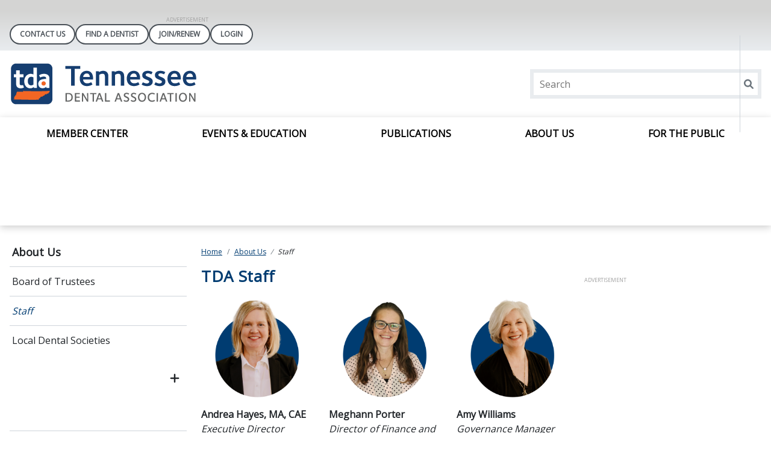

--- FILE ---
content_type: text/html; charset=utf-8
request_url: https://www.tndental.org/about-us/staff
body_size: 11064
content:
 <!DOCTYPE html> <html lang="en"> <head> <!-- Google Tag Manager --> <script>(function(w,d,s,l,i){w[l]=w[l]||[];w[l].push({'gtm.start':
new Date().getTime(),event:'gtm.js'});var f=d.getElementsByTagName(s)[0],
j=d.createElement(s),dl=l!='dataLayer'?'&l='+l:'';j.async=true;j.src=
'https://www.googletagmanager.com/gtm.js?id='+i+dl;f.parentNode.insertBefore(j,f);
})(window,document,'script','dataLayer','GTM-WBBND2ZC');</script> <!-- End Google Tag Manager --> <title>
	Staff
</title> <meta charset="utf-8"> <meta http-equiv="X-UA-Compatible" content="IE=edge,chrome=1"> <meta name="viewport" content="width=device-width, initial-scale=1.0, maximum-scale=1.0"> <meta name="theme-color" content="#14609d">  <link rel="icon" href="/images/statetntennesseelibraries/default-album/favicon.ico"> <link rel="mask-icon" href="/safari-pinned-tab.svg" color="#5bbad5"> <link rel="preconnect" href="https://fonts.googleapis.com"> <link rel="preconnect" href="https://fonts.gstatic.com" crossorigin> <link href="https://fonts.googleapis.com/css2?family=Open+Sans&display=swap" rel="stylesheet"> <meta name="msapplication-TileColor" content="#da532c"> <meta name="theme-color" content="#ffffff"> <meta name="twitter:card" content="" /> <meta name="twitter:site" content="" /> <meta name="twitter:title" content="" /> <meta name="twitter:description" content="" /> <meta name="twitter:image" content="" /> <meta property="og:image" content="" /> <script type='application/ld+json'>
        {
        "@context": "http://schema.org/",
        "@type": "Organization",
        "address": "",
        "brand": "",
        "email": "",
        "faxNumber": "",
        "logo": "",
        "parentOrganization": {
        "@type": "Organization",
        "name": ""
        },
        "telephone": "",
        "url": ""
        }
    </script> <!-- End Schema --> <script type="module" src=/ResourcePackages/ST/ui/www/build/app.esm.js?v=638881128640000000></script> <script nomodule src=/ResourcePackages/ST/ui/www/build/app.js?v=638090515740000000></script> <script nomodule>window.MSInputMethodContext && document.documentMode && document.write('<link rel="stylesheet" href="/ResourcePackages/ST/ui/www/assets/vendor/ie11bootstrap.css"><script src="/ResourcePackages/ST/ui/www/assets/vendor/ie11customproperties.js"><\/script><script crossorigin="anonymous" src="https://polyfill.io/v3/polyfill.min.js?features=default,Array.prototype.includes,Array.prototype.find,Number.parseFloat%2CNumber.parse"><\/script>');</script> <script nomodule src="/ResourcePackages/ST/ui/www/assets/vendor/svg4everybody.min.js"></script> <link href="/ResourcePackages/ST/ui/www/build/app.css?v=638881128640000000" rel="stylesheet" /> <style>
        body {
            overflow-x: hidden;
            --primary:#003c71;--secondary:#646464;--tertiary:#646464;--quaternary:#ededed;--quintary:#ffffff;
            --primary-contrast:white;--secondary-contrast:white;--tertiary-contrast:white;--quaternary-contrast:black;--quintary-contrast:black;
            --button-color:#003C71;--button-secondary-color:#646464;--button-tertiary-color:#646464;
            --button-color-contrast:white;--button-secondary-color-contrast:white;--button-tertiary-color-contrast:white;
            --hover-color:#003C71;--hover-secondary-color:#646464;--hover-tertiary-color:#646464;
            --hover-color-contrast:white;--hover-secondary-color-contrast:white;--hover-tertiary-color-contrast:white;
            --menu-arrow-color: ;
            --news-banner-color: #003c71;
            font-family: "Open Sans", system-ui, Helvetica, Arial, sans-serif;
        }

        h1 {
            color: #003c71;
        }

        h2 {
            color: #646464;
        }

        .only-editor,
        .non-editor {
            display: none;
        }

        .is-editing .only-editor {
            display: block;
        }

        .not-editing .non-editor {
            display: block;
        }

        .comp-load-defer,
        .app-load-defer {
            visibility: hidden !important;
        }

        .hydrated .app-load-defer {
            visibility: visible !important;
        }

        .hydrated.comp-load-defer {
            visibility: visible !important;
        }
    </style> <script>
            var googletag = googletag || {};
            googletag.cmd = googletag.cmd || [];
            (function () {
                var gads = document.createElement('script');
                gads.async = true;
                gads.type = 'text/javascript';
                var useSSL = 'https:' == document.location.protocol;
                gads.src = (useSSL ? 'https:' : 'http:') + '//www.googletagservices.com/tag/js/gpt.js';
                var node = document.getElementsByTagName('script')[0];
                node.parentNode.insertBefore(gads, node);
            })();
        </script> <meta property="og:title" content="Staff" /><meta property="og:url" content="https://www.tndental.org/about-us/staff" /><meta property="og:type" content="website" /><meta property="og:site_name" content="State: TN - Tennessee" /><meta name="Generator" content="Sitefinity 14.4.8146.0 DX" /><link rel="canonical" href="https://www.tndental.org/about-us/staff" /><script type='text/javascript'>
	                var appInsights=window.appInsights||function(a){
		                function b(a){c[a]=function(){var b=arguments;c.queue.push(function(){c[a].apply(c,b)})}}var c={config:a},d=document,e=window;setTimeout(function(){var b=d.createElement('script');b.src=a.url||'https://az416426.vo.msecnd.net/scripts/a/ai.0.js',d.getElementsByTagName('script')[0].parentNode.appendChild(b)});try{c.cookie=d.cookie}catch(a){}c.queue=[];for(var f=['Event','Exception','Metric','PageView','Trace','Dependency'];f.length;)b('track'+f.pop());if(b('setAuthenticatedUserContext'),b('clearAuthenticatedUserContext'),b('startTrackEvent'),b('stopTrackEvent'),b('startTrackPage'),b('stopTrackPage'),b('flush'),!a.disableExceptionTracking){f='onerror',b('_'+f);var g=e[f];e[f]=function(a,b,d,e,h){var i=g&&g(a,b,d,e,h);return!0!==i&&c['_'+f](a,b,d,e,h),i}}return c
	                }({
		                instrumentationKey: '4297787f-ef92-4b5f-8d3d-f0f72035759c'
	                });

	                window.appInsights=appInsights,appInsights.queue&&0===appInsights.queue.length&&appInsights.trackPageView();
            </script></head> <body class="not-editing"> <!-- Google Tag Manager (noscript) --> <noscript><iframe src="https://www.googletagmanager.com/ns.html?id=GTM-WBBND2ZC"
height="0" width="0" style="display:none;visibility:hidden"></iframe></noscript> <!-- End Google Tag Manager (noscript) --> <div id="fb-root"></div> <script async defer crossorigin="anonymous" src="https://connect.facebook.net/en_US/sdk.js#xfbml=1&version=v16.0" nonce="JHoNRGWM"></script> <div class="sfPublicWrapper" id="PublicWrapper"> <script src="/ScriptResource.axd?d=ktXPS54N4JY6vbaCTPlT9YQNG0WCWm1qgEGIT7lcNyjGZSWPjiTHvP25AAFQLkt5WwONTzdArPxk74WzQic-xXhkEYshm5G_dBmzljlIPqN4C-VzTCQAfSIFBsuSRoL0RDoZj9CEHWW0Bhxjefc5Om47RXDeIt28NAxg41-XQWrCA4fMheTVwVuXZK-Y4URl0&amp;t=ffffffffaa59361e" type="text/javascript"></script><script src="/ScriptResource.axd?d=ePnjFy9PuY6CB3GWMX-b_4nAWw-8p7dsr6qb3X6WGqpE1gGjk-3FQBT1bAhahL2HqYy13PzK6fLiVoWxWj5g9Rz3NBwsocAbrcWiQAOr7Itd37ZQ26VsKoRBeIZiHO2zORC-jm-MYNx-2KAjClf0ekeoKZwmsciuC4LHurU27fXJAasSo0i553vkMN0YDs0G0&amp;t=ffffffffaa59361e" type="text/javascript"></script><script src="//ajax.aspnetcdn.com/ajax/jquery.validate/1.8.1/jquery.validate.js" type="text/javascript"></script><script src="//ajax.aspnetcdn.com/ajax/mvc/4.0/jquery.validate.unobtrusive.min.js" type="text/javascript"></script><script src="/ScriptResource.axd?d=Uf8BQcxRshYGUr_fjsqPCJFd5Pwd5-5sOq4p-3GW8G2e0pabrTD-3PuM1UyeYCeq6Vjqa0MpU0Xjc_lJbjq0dxS6BLpPOWap85NOClAojPFLXc0FCGGQeI-z_D_8Z_NkuiVuGR7mvzb1G6S6D39SVdyNA6QET2dd-teV_sWoxOokxK1FYBn5Gg6SMPWz_dR40&amp;t=ffffffffaa59361e" type="text/javascript"></script> <script>
            var assetPath = '/ResourcePackages/ST/ui/www/assets';
            if (typeof svg4everybody == 'function') {
                svg4everybody();
            }
        </script> <app-menu class="comp-load-defer " role="banner"> <div class="top"> 



                <div style="width: 728px;" class="google-ad adunit" data-adunit="StateLocal_ROS_Leaderboard_728x90" data-dimensions="728x90"></div>




 <div class="pill-links container-fluid"> 



    <div class="pill-links w-100" data-sf-role="sf-logged-in-view" style="display: none">
        <div class="name-banner">
            <span>Welcome, <span data-sf-role="sf-logged-in-name"></span></span>
        </div>


        <a class="login-button pill-link" href="/about-us/staff/SignOut/?sf_cntrl_id=ctl00$PillLinks$T52709ADC116">LOGOUT</a>
    </div>
    <div class="pill-links w-100" data-sf-role="sf-logged-out-view" style="display: none">
            <a href="/about-us/contact-us">Contact Us</a>
            <a href="/find-a-dentist">Find A Dentist</a>
            <a href="/member-center/join---renew">Join/Renew</a>

        <a class="pill-link" data-sf-role="login-status-button">LOGIN</a>
    </div>
    <input type="hidden" data-sf-role="sf-status-json-endpoint-url" value="/rest-api/login-status" />
    <input type="hidden" data-sf-role="sf-logout-redirect-url" value="https://www.tndental.org/about-us/staff" />
    <input type="hidden" data-sf-role="sf-login-redirect-url" />
    <input type="hidden" data-sf-role="sf-is-design-mode-value" value="False" />
    <input type="hidden" data-sf-role="sf-allow-windows-sts-login" value="False" />
    <input type="hidden" data-sf-role="sf-use-saml-aptify-login" value="True" />
    <input type="hidden" data-sf-role="sf-external-auth-provider-name" value="AdaSso" />
    <input type="hidden" data-sf-role="sf-external-auth-provider-widget-page" value="/home" />
    <input type="hidden" data-sf-role="sf-use-salesforce-login" value="True" />
    <input type="hidden" data-sf-role="sf-salesforce-provider-name" value="Salesforce [S-Z]" />








<div class="m-0" style="display:none">
<form action="/about-us/staff?sf_cntrl_id=ctl00%24PillLinks%24T52709ADC117" method="POST" name="defaultFormctl00$PillLinks$T52709ADC117" role="form">                <div class="mb-1">
                    <a class="btn btn-default" href="/about-us/staff/LoginExternalProvider/AdaSso/">AdaSso</a>
                </div>
                <div class="mb-1">
                    <a class="btn btn-default" href="/about-us/staff/LoginExternalProvider/Salesforce [A-F]/">Salesforce [A-F]</a>
                </div>
                <div class="mb-1">
                    <a class="btn btn-default" href="/about-us/staff/LoginExternalProvider/Salesforce [G-L]/">Salesforce [G-L]</a>
                </div>
                <div class="mb-1">
                    <a class="btn btn-default" href="/about-us/staff/LoginExternalProvider/Salesforce [M]/">Salesforce [M]</a>
                </div>
                <div class="mb-1">
                    <a class="btn btn-default" href="/about-us/staff/LoginExternalProvider/Salesforce [N-R]/">Salesforce [N-R]</a>
                </div>
                <div class="mb-1">
                    <a class="btn btn-default" href="/about-us/staff/LoginExternalProvider/Salesforce [S-Z]/">Salesforce [S-Z]</a>
                </div>
                <div class="mb-1">
                    <a class="btn btn-default" href="/about-us/staff/LoginExternalProvider/Salesforce [M2]/">Salesforce [M2]</a>
                </div>
                <div class="mb-1">
                    <a class="btn btn-default" href="/about-us/staff/LoginExternalProvider/Salesforce [A-F2]/">Salesforce [A-F2]</a>
                </div>
</form></div> </div> </div> <div class="middle container-fluid"> <a href="/" aria-label="Return to homepage"> <img src="/images/statetntennesseelibraries/default-album/tda_rgb_517x71.png" alt="Tennessee Dental Association Logo" /> </a> 



    <app-search>
        <div>
            <input type="text" title="Search input" placeholder="Search" id="7af35638-b497-4e5d-b09b-7ae8baf9ca60" value="" />
            <button type="button" id="55228d99-0fc4-4a75-97c3-d33a62881041" ><app-icon icon="magnifying-glass"></app-icon></button>
            <input type="hidden" data-sf-role="resultsUrl" value="/search" />
            <input type="hidden" data-sf-role="indexCatalogue" value="state-tn---tennessee" />
            <input type="hidden" data-sf-role="disableSuggestions" value="true" /> 
            <input type="hidden" data-sf-role="minSuggestionLength" value="3" />
            <input type="hidden" data-sf-role="suggestionFields" value="Title,Content" />
            <input type="hidden" data-sf-role="language" />
            <input type="hidden" data-sf-role="siteId" value="ca6414fc-9e25-482d-89b4-d3905c896da1" />
            <input type="hidden" data-sf-role="suggestionsRoute" value="/restapi/search/suggestions" />
            <input type="hidden" data-sf-role="searchTextBoxId" value='#7af35638-b497-4e5d-b09b-7ae8baf9ca60' />
            <input type="hidden" data-sf-role="searchButtonId" value='#55228d99-0fc4-4a75-97c3-d33a62881041' />
            <input type="hidden" data-sf-role="scoringSettings" value='' />
        </div>
    </app-search>
 </div> <div class="bottom"> <div class="toggle-buttons"> <button type="button" class="toggle-menu"> <app-icon icon="menu"></app-icon> </button> <button type="button" class="toggle-search"> <app-icon icon="magnifying-glass"></app-icon> </button> </div> 

    <app-primary-nav role="navigation" class="container-fluid">
        <ul>
        <li>
            <div class="cell">

                    <a href="/member-center" target="_self">Member Center</a>

                <button type="button">
                    <app-icon icon="chevron-down"></app-icon>
                </button>
            </div>
            <ul>
                        <li>
            <div class="cell">

                    <a href="/member-center/join---renew" target="_self">Join / Renew</a>
            </div>
        </li>
        <li>
            <div class="cell">

                    <a href="/member-center/benefits-of-membership" target="_self">Benefits of Membership</a>

                <button type="button">
                    <app-icon icon="chevron-down"></app-icon>
                </button>
            </div>
            <ul>
                        <li>
            <div class="cell">

                    <a href="/member-center/benefits-of-membership/tda-services" target="_self">TDA Services</a>
            </div>
        </li>
        <li>
            <div class="cell">

                    <a href="/member-center/benefits-of-membership/tda-insurance-agency" target="_self">TDA Insurance Agency</a>
            </div>
        </li>
        <li>
            <div class="cell">

                    <a href="/member-center/benefits-of-membership/peer-review" target="_self">Peer Review</a>
            </div>
        </li>
        <li>
            <div class="cell">

                    <a href="/member-center/benefits-of-membership/tda-career-center" target="_self">TDA Career Center</a>
            </div>
        </li>

            </ul>
        </li>
        <li>
            <div class="cell">

                    <a href="/member-center/advocacy" target="_self">Advocacy</a>

                <button type="button">
                    <app-icon icon="chevron-down"></app-icon>
                </button>
            </div>
            <ul>
                        <li>
            <div class="cell">

                    <a href="/member-center/advocacy/tennessee-dental-pac" target="_self">Tennessee Dental PAC</a>
            </div>
        </li>
        <li>
            <div class="cell">

                    <a href="/member-center/advocacy/advocacy-action-center" target="_self">Advocacy Action Center</a>
            </div>
        </li>
        <li>
            <div class="cell">

                    <a href="/member-center/advocacy/dental-insurance-reform" target="_self">Dental Insurance Reform</a>
            </div>
        </li>

            </ul>
        </li>
        <li>
            <div class="cell">

                    <a href="/member-center/wellness-resources" target="_self">Wellness Resources</a>
            </div>
        </li>
        <li>
            <div class="cell">

                    <a href="/member-center/new-dentist-resources" target="_self">New Dentist Resources</a>

                <button type="button">
                    <app-icon icon="chevron-down"></app-icon>
                </button>
            </div>
            <ul>
                        <li>
            <div class="cell">

                    <a href="/member-center/new-dentist-resources/ada-student-loan-refinancing-program" target="_self">ADA Student Loan Refinancing Program</a>
            </div>
        </li>

            </ul>
        </li>
        <li>
            <div class="cell">

                    <a href="/member-center/dental-students" target="_self">Dental Students</a>
            </div>
        </li>
        <li>
            <div class="cell">

                    <a href="/member-center/get-involved" target="_self">Get Involved</a>
            </div>
        </li>
        <li>
            <div class="cell">

                    <a href="/member-center/frequently-asked-questions" target="_self">Frequently Asked Questions</a>
            </div>
        </li>
        <li>
            <div class="cell">

                    <a href="/member-center/tda-foundation" target="_self">TDA Foundation</a>
            </div>
        </li>
        <li>
            <div class="cell">

                    <a href="/member-center/relief-fund" target="_self">Relief Fund</a>
            </div>
        </li>
        <li>
            <div class="cell">

                    <a href="/member-center/tn-dental-practice-act" target="_self">TN Dental Practice Act</a>
            </div>
        </li>

            </ul>
        </li>
        <li>
            <div class="cell">

                    <a href="/meetings-events" target="_self">Events &amp; Education</a>

                <button type="button">
                    <app-icon icon="chevron-down"></app-icon>
                </button>
            </div>
            <ul>
                        <li>
            <div class="cell">

                    <a href="/meetings-events/calendar-of-events" target="_self">Calendar of Events</a>
            </div>
        </li>
        <li>
            <div class="cell">

                    <a href="/meetings-events/online-ce-tracking" target="_self">Continuing Education&#160;</a>

                <button type="button">
                    <app-icon icon="chevron-down"></app-icon>
                </button>
            </div>
            <ul>
                        <li>
            <div class="cell">

                    <a href="/meetings-events/online-ce-tracking/tda-ce-on-demand" target="_self">TDA CE On-Demand&#160;</a>
            </div>
        </li>
        <li>
            <div class="cell">

                    <a href="/meetings-events/online-ce-tracking/upcoming-live-webinars" target="_self">TDA CE Live Webinars</a>
            </div>
        </li>
        <li>
            <div class="cell">

                    <a href="/meetings-events/online-ce-tracking/upload-ce" target="_blank">Upload Your CE</a>
            </div>
        </li>
        <li>
            <div class="cell">

                    <a href="/meetings-events/online-ce-tracking/mate-act-resources" target="_self">MATE Act Resources</a>
            </div>
        </li>

            </ul>
        </li>
        <li>
            <div class="cell">

                    <a href="/meetings-events/music-city-dental-conference" target="_blank">Music City Dental Conference</a>

                <button type="button">
                    <app-icon icon="chevron-down"></app-icon>
                </button>
            </div>
            <ul>
                        <li>
            <div class="cell">

                    <a href="/meetings-events/music-city-dental-conference/exhibitors-sponsors" target="_blank">Exhibitors &amp; Sponsors</a>
            </div>
        </li>

            </ul>
        </li>

            </ul>
        </li>
        <li>
            <div class="cell">

                    <a href="/publications" target="_self">Publications</a>

                <button type="button">
                    <app-icon icon="chevron-down"></app-icon>
                </button>
            </div>
            <ul>
                        <li>
            <div class="cell">

                    <a href="/publications/tda-news" target="_self">TDA News</a>
            </div>
        </li>
        <li>
            <div class="cell">

                    <a href="/publications/advertising-with-tda-news" target="_self">Advertising Opportunities</a>

                <button type="button">
                    <app-icon icon="chevron-down"></app-icon>
                </button>
            </div>
            <ul>
                        <li>
            <div class="cell">

                    <a href="/publications/advertising-with-tda-news/tda-e-news-bulletin" target="_self">TDA e-News Bulletin</a>
            </div>
        </li>
        <li>
            <div class="cell">

                    <a href="/publications/advertising-with-tda-news/tda-newsletter" target="_self">TDA Newsletter</a>
            </div>
        </li>
        <li>
            <div class="cell">

                    <a href="/publications/advertising-with-tda-news/classifieds" target="_self">Classifieds</a>
            </div>
        </li>
        <li>
            <div class="cell">

                    <a href="/publications/advertising-with-tda-news/tda-career-center" target="_self">TDA Career Center</a>
            </div>
        </li>

            </ul>
        </li>
        <li>
            <div class="cell">

                    <a href="/publications/current-classified-listings" target="_self">Current Classified Listings</a>
            </div>
        </li>

            </ul>
        </li>
        <li>
            <div class="cell">

                    <a href="/about-us" target="_self">About Us</a>

                <button type="button">
                    <app-icon icon="chevron-down"></app-icon>
                </button>
            </div>
            <ul>
                        <li>
            <div class="cell">

                    <a href="/about-us/board-of-trustees" target="_self">Board of Trustees</a>
            </div>
        </li>
        <li>
            <div class="cell">

                    <a href="/about-us/staff" target="_self">Staff</a>
            </div>
        </li>
        <li>
            <div class="cell">

                    <a href="/about-us/component-societies" target="_self">Local Dental Societies</a>

                <button type="button">
                    <app-icon icon="chevron-down"></app-icon>
                </button>
            </div>
            <ul>
                        <li>
            <div class="cell">

                    <a href="/about-us/component-societies/first-district" target="_self">First District</a>
            </div>
        </li>
        <li>
            <div class="cell">

                    <a href="/about-us/component-societies/second-district" target="_self">Second District</a>
            </div>
        </li>
        <li>
            <div class="cell">

                    <a href="/about-us/component-societies/chattanooga-area-dental-society" target="_self">Chattanooga Area Dental Society</a>
            </div>
        </li>
        <li>
            <div class="cell">

                    <a href="/about-us/component-societies/fourth-district" target="_self">Fourth District</a>
            </div>
        </li>
        <li>
            <div class="cell">

                    <a href="/about-us/component-societies/nashville-dental-society" target="_self">Nashville Dental Society</a>
            </div>
        </li>
        <li>
            <div class="cell">

                    <a href="/about-us/component-societies/sixth-district" target="_self">Sixth District</a>
            </div>
        </li>
        <li>
            <div class="cell">

                    <a href="/about-us/component-societies/seventh-district" target="_self">Seventh District</a>
            </div>
        </li>
        <li>
            <div class="cell">

                    <a href="/about-us/component-societies/eighth-district" target="_self">Eighth District</a>
            </div>
        </li>
        <li>
            <div class="cell">

                    <a href="/about-us/component-societies/memphis-dental-society" target="_self">Memphis Dental Society</a>
            </div>
        </li>

            </ul>
        </li>
        <li>
            <div class="cell">

                    <a href="/about-us/tda-governance" target="_self">TDA Governance</a>

                <button type="button">
                    <app-icon icon="chevron-down"></app-icon>
                </button>
            </div>
            <ul>
                        <li>
            <div class="cell">

                    <a href="/about-us/tda-governance/the-board-of-trustees" target="_self">The Board of Trustees</a>
            </div>
        </li>
        <li>
            <div class="cell">

                    <a href="/about-us/tda-governance/house-of-delegates" target="_self">House of Delegates</a>

                <button type="button">
                    <app-icon icon="chevron-down"></app-icon>
                </button>
            </div>
            <ul>
                        <li>
            <div class="cell">

                    <a href="/about-us/tda-governance/house-of-delegates/tda-officer-elections" target="_self">TDA Officer Elections</a>
            </div>
        </li>

            </ul>
        </li>
        <li>
            <div class="cell">

                    <a href="/about-us/tda-governance/councils-committees" target="_self">Committees</a>
            </div>
        </li>
        <li>
            <div class="cell">
                    <app-icon icon="lock" class="lock-style-primary-nav"></app-icon>

                    <a href="/home/LoginExternalProvider/Salesforce%20[S-Z]?LockRedirect=https://www.tndental.org/about-us/tda-governance/tda-board-members" target="_self">TDA Board Members</a>

                <button type="button">
                    <app-icon icon="chevron-down"></app-icon>
                </button>
            </div>
            <ul>
                        <li>
            <div class="cell">
                    <app-icon icon="lock" class="lock-style-primary-nav"></app-icon>

                    <a href="/home/LoginExternalProvider/Salesforce%20[S-Z]?LockRedirect=https://www.tndental.org/about-us/tda-governance/tda-board-members/archived-information" target="_self">Archived Information</a>
            </div>
        </li>

            </ul>
        </li>
        <li>
            <div class="cell">

                    <a href="/about-us/tda-governance/mission-strategic-plan" target="_self">Mission &amp; Strategic Plan</a>
            </div>
        </li>

            </ul>
        </li>
        <li>
            <div class="cell">

                    <a href="/about-us/contact-us" target="_self">Contact Us</a>
            </div>
        </li>

            </ul>
        </li>
        <li>
            <div class="cell">

                    <a href="/for-the-public" target="_self">For the Public</a>

                <button type="button">
                    <app-icon icon="chevron-down"></app-icon>
                </button>
            </div>
            <ul>
                        <li>
            <div class="cell">

                    <a href="/for-the-public/find-a-dentist" target="_blank">Find a Dentist</a>
            </div>
        </li>
        <li>
            <div class="cell">

                    <a href="/for-the-public/low-cost--reduced-fee-dental-care" target="_self">Low Cost/ Reduced Fee Dental Care</a>
            </div>
        </li>
        <li>
            <div class="cell">

                    <a href="/for-the-public/fluoride-faqs" target="_self">Fluoride FAQs</a>
            </div>
        </li>
        <li>
            <div class="cell">

                    <a href="/for-the-public/peer-review" target="_self">Peer Review</a>
            </div>
        </li>

            </ul>
        </li>
        </ul>
    </app-primary-nav>




 </div> </app-menu> <a href="#content" class="tab-skip-link" tabindex="1">
            skip to main content
        </a> <div id="content" role="main"> 
<div class="row" data-sf-element="Row">
    <div id="Main_TEA25957D009_Col00" class="sf_colsIn col-lg-12" data-sf-element="Column 1" data-placeholder-label="Horizontal Feature Area">
    </div>
</div>

<div class="widget-spacer">
    <div id="Main_TEA25957D003_Col00" class="sf_colsIn container-fluid" data-sf-element="Container" data-placeholder-label="Container"><div class="row" data-sf-element="Row">
    <div id="Main_TEA25957D004_Col00" class="sf_colsIn col-lg-3 order-last-lg" data-sf-element="Column 1" data-placeholder-label="Column 1"><div class="row" data-sf-element="Row">
    <div id="Main_TEA25957D014_Col00" class="sf_colsIn col-lg-12 area-locked" data-sf-element="Column 1" data-placeholder-label="Column 1">



        <nav>
            <app-aside-nav>
                <ul>
                    <li>
                        <div class="cell">
                            <a href="/about-us" >About Us</a>
                        </div>

                        <ul>
                                    <li>
                                        <div class="cell">

                                                <a href="https://www.tndental.org/about-us/board-of-trustees" >Board of Trustees</a>
                                        </div>
                                    </li>
                                    <li>
                                        <div class="cell">

                                                <a href="https://www.tndental.org/about-us/staff" aria-current=page>Staff</a>
                                        </div>
                                    </li>
                                    <li>
                                        <div class="cell">

                                                <a href="https://www.tndental.org/about-us/component-societies" >Local Dental Societies</a>

                                            <button type="button">
                                                <app-icon icon="plus"></app-icon>
                                            </button>
                                        </div>

                                        <ul>
                                                    <li>
                                                        <div class="cell">

                                                                <a href="https://www.tndental.org/about-us/component-societies/first-district" >First District</a>
                                                        </div>
                                                    </li>
                                                    <li>
                                                        <div class="cell">

                                                                <a href="https://www.tndental.org/about-us/component-societies/second-district" >Second District</a>
                                                        </div>
                                                    </li>
                                                    <li>
                                                        <div class="cell">

                                                                <a href="https://www.tndental.org/about-us/component-societies/chattanooga-area-dental-society" >Chattanooga Area Dental Society</a>
                                                        </div>
                                                    </li>
                                                    <li>
                                                        <div class="cell">

                                                                <a href="https://www.tndental.org/about-us/component-societies/fourth-district" >Fourth District</a>
                                                        </div>
                                                    </li>
                                                    <li>
                                                        <div class="cell">

                                                                <a href="https://www.tndental.org/about-us/component-societies/nashville-dental-society" >Nashville Dental Society</a>
                                                        </div>
                                                    </li>
                                                    <li>
                                                        <div class="cell">

                                                                <a href="https://www.tndental.org/about-us/component-societies/sixth-district" >Sixth District</a>
                                                        </div>
                                                    </li>
                                                    <li>
                                                        <div class="cell">

                                                                <a href="https://www.tndental.org/about-us/component-societies/seventh-district" >Seventh District</a>
                                                        </div>
                                                    </li>
                                                    <li>
                                                        <div class="cell">

                                                                <a href="https://www.tndental.org/about-us/component-societies/eighth-district" >Eighth District</a>
                                                        </div>
                                                    </li>
                                                    <li>
                                                        <div class="cell">

                                                                <a href="https://www.tndental.org/about-us/component-societies/memphis-dental-society" >Memphis Dental Society</a>
                                                        </div>
                                                    </li>
                                        </ul>
                                    </li>
                                    <li>
                                        <div class="cell">

                                                <a href="https://www.tndental.org/about-us/tda-governance" >TDA Governance</a>

                                            <button type="button">
                                                <app-icon icon="plus"></app-icon>
                                            </button>
                                        </div>

                                        <ul>
                                                    <li>
                                                        <div class="cell">

                                                                <a href="https://www.tndental.org/about-us/tda-governance/the-board-of-trustees" >The Board of Trustees</a>
                                                        </div>
                                                    </li>
                                                    <li>
                                                        <div class="cell">

                                                                <a href="https://www.tndental.org/about-us/tda-governance/house-of-delegates" >House of Delegates</a>
                                                        </div>
                                                    </li>
                                                    <li>
                                                        <div class="cell">

                                                                <a href="https://www.tndental.org/about-us/tda-governance/councils-committees" >Committees</a>
                                                        </div>
                                                    </li>
                                                    <li>
                                                        <div class="cell">
                                                                <app-icon icon="lock"></app-icon>

                                                                <a href="https://www.tndental.org/about-us/tda-governance/tda-board-members" >TDA Board Members</a>
                                                        </div>
                                                    </li>
                                                    <li>
                                                        <div class="cell">

                                                                <a href="https://www.tndental.org/about-us/tda-governance/mission-strategic-plan" >Mission &amp; Strategic Plan</a>
                                                        </div>
                                                    </li>
                                        </ul>
                                    </li>
                                    <li>
                                        <div class="cell">

                                                <a href="https://www.tndental.org/about-us/contact-us" >Contact Us</a>
                                        </div>
                                    </li>
                        </ul>
                    </li>
                </ul>
            </app-aside-nav>
        </nav>


    </div>
</div>
<div class="row" data-sf-element="Row">
    <div id="Main_TEA25957D015_Col00" class="sf_colsIn col-lg-12" data-sf-element="Column 1" data-placeholder-label="Column 1">


                <div style="width: 180px;" class="google-ad adunit" data-adunit="StateLocal_ROS_Rectangle_180x150" data-dimensions="180x150"></div>



    </div>
</div>

    </div>
    <div id="Main_TEA25957D004_Col01" class="sf_colsIn col-lg-9" data-sf-element="Column 2" data-placeholder-label="Column 2">
<app-breadcrumb breadcrumbs='[{&quot;Url&quot;:&quot;/&quot;,&quot;Title&quot;:&quot;Home&quot;},{&quot;Url&quot;:&quot;/about-us&quot;,&quot;Title&quot;:&quot;About Us&quot;},{&quot;Url&quot;:&quot;/about-us/staff&quot;,&quot;Title&quot;:&quot;Staff&quot;}]'></app-breadcrumb><div class="row" data-sf-element="Row">
    <div id="Main_TEA25957D013_Col00" class="sf_colsIn col-lg-8" data-sf-element="Column 1" data-placeholder-label="Column 1">
<div class="app-generic-content" >
    <div ><h1>TDA Staff</h1></div>    
</div><div class="row" data-sf-element="Row">
    <div id="Main_C002_Col00" class="sf_colsIn col-lg-4" data-sf-element="Column 1" data-placeholder-label="Column 1">
<div class="app-generic-content" >
    <div ><img alt="Andrea Hayes" src="/images/statetntennesseelibraries/default-album/14395eccb-e21a-4ee9-8c5e-e99445c0b1b3.png?sfvrsn=ca511368_1"><br><strong>Andrea Hayes, MA, CAE<br></strong> <em>Executive Director </em><br><a href="mailto:andrea@tndental.org">Email Me</a></div>    
</div>
    </div>
    <div id="Main_C002_Col01" class="sf_colsIn col-lg-4" data-sf-element="Column 2" data-placeholder-label="Column 2">
<div class="app-generic-content" >
    <div ><p><img src="/images/statetntennesseelibraries/default-album/6e0c77f29-290e-4f10-aa0d-d595f109897b.png?sfvrsn=e12217a4_1" alt="Meghann Porter"><strong>Meghann Porter<br></strong><em>Director of Finance and Operations<br></em><a href="mailto:meghann@tndental.org">Email Me</a><em><br></em></p></div>    
</div>
    </div>
    <div id="Main_C002_Col02" class="sf_colsIn col-lg-4" data-sf-element="Column 3" data-placeholder-label="Column 3">
<div class="app-generic-content" >
    <div ><img alt="Amy Williams" src="/images/statetntennesseelibraries/default-album/447beff3d-81fa-4851-a756-f7beb3154d23.png?sfvrsn=cd10e0e6_1"><br><strong>Amy Williams <br></strong> <em>Governance Manager</em><br><a href="mailto:amy@tndental.org">Email Me</a></div>    
</div>
    </div>
</div>
<div class="row" data-sf-element="Row">
    <div id="Main_C003_Col00" class="sf_colsIn col-lg-4" data-sf-element="Column 1" data-placeholder-label="Column 1">
<div class="app-generic-content" >
    <div ><img alt="Grace Czosek" src="/images/statetntennesseelibraries/default-album/3e46f6461-a2d1-41b7-8c99-a0ed713242ac.png?sfvrsn=8426a27d_1"><br><strong>Grace Czosek<br></strong> <em>Membership Services Manager<br></em> <a href="mailto:grace@tndental.org">Email Me</a><br></div>    
</div>
    </div>
    <div id="Main_C003_Col01" class="sf_colsIn col-lg-4" data-sf-element="Column 2" data-placeholder-label="Column 2">
<div class="app-generic-content" >
    <div ><img alt="Sara Borden" src="/images/statetntennesseelibraries/default-album/23b71349a-eb8a-495f-9eaa-1ada31623adf.png?sfvrsn=33c06a74_1"><br><strong>Sara Borden<br></strong> <em>Marketing &amp; Advocacy Communications Manager<br></em> <a href="mailto:sara@tndental.org">Email Me</a><em><br></em> </div>    
</div>
<div class="app-generic-content" >
    <div ><img alt="Lisa Johnson" src="/images/statetntennesseelibraries/default-album/5c4c38af4-fc4b-4149-88ef-30e38b0d3e32.png?sfvrsn=25962f59_1"><br><strong>Lisa Johnson<br></strong> <em>Office Coordinator<br></em> <a href="mailto:lisa@tndental.org">Email Me</a><em><br></em> </div>    
</div>
    </div>
    <div id="Main_C003_Col02" class="sf_colsIn col-lg-4" data-sf-element="Column 3" data-placeholder-label="Column 3">
<div class="app-generic-content" >
    <div ><p><img src="/images/statetntennesseelibraries/default-album/7c1371243-4bf0-4dd3-8960-f6b50ff6ac5a.png?sfvrsn=421ead0c_1" alt="Sara Hotchkiss"><strong>Sara Hotchkiss, CMP<br></strong><em>Director of Meetings<br></em><a href="mailto:shotchkiss@tndental.org">Email Me</a><em><br></em></p></div>    
</div>
    </div>
</div>
<div class="row" data-sf-element="Row">
    <div id="Main_C011_Col00" class="sf_colsIn col-lg-4" data-sf-element="Column 1" data-placeholder-label="Column 1">
    </div>
    <div id="Main_C011_Col01" class="sf_colsIn col-lg-4" data-sf-element="Column 2" data-placeholder-label="Column 2">
    </div>
    <div id="Main_C011_Col02" class="sf_colsIn col-lg-4" data-sf-element="Column 3" data-placeholder-label="Column 3">
    </div>
</div>

    </div>
    <div id="Main_TEA25957D013_Col01" class="sf_colsIn col-lg-4" data-sf-element="Column 2" data-placeholder-label="Column 2">


                <div style="width: 160px;" class="google-ad adunit" data-adunit="StateLocal_ROS_Skyscraper_160x600" data-dimensions="160x600"></div>



    </div>
</div>

    </div>
</div>
<div class="row" data-sf-element="Row">
    <div id="Main_TEA25957D007_Col00" class="sf_colsIn col-lg-12" data-sf-element="Column 1" data-placeholder-label="Pre-Footer">
    </div>
</div>

    </div>
</div>
 <app-scroll-to-top></app-scroll-to-top> </div> <st-app></st-app> <app-footer class="" role="contentinfo"> <div class="container-fluid top"> <a class="logo" target="_blank" href="https://www.ada.org/?_ga=2.42500325.1945498859.1717436874-647446352.1713868473" aria-label="Browse to https://www.ada.org/?_ga=2.42500325.1945498859.1717436874-647446352.1713868473"> <img src="/images/statetntennesseelibraries/default-album/adalogo.png" alt="American Dental Association" /> </a> 



    <div class="social-links">
        <span>Stay Connected</span>

        <ul>
                <li>
                    <a href="https://www.facebook.com/Tennessee-Dental-Association-562653143821532/" target="_blank" aria-label="see our Facebook page">
                        <app-icon sheet="social" icon="facebook"></app-icon>
                    </a>
                </li>



                <li>
                    <a href="https://www.youtube.com/c/AmericanDentalAssoc" target="_blank" aria-label="see our Youtube channel">
                        <app-icon sheet="social" icon="youtube"></app-icon>
                    </a>
                </li>





        </ul>
    </div>
 </div> <div class="bottom"> 



                <div style="width: 728px;" class="google-ad adunit" data-adunit="StateLocal_ROS_Footer_728x90" data-dimensions="728x90"></div>


 <div class="container-fluid"> <div class="footer-sections row g-4"> <section class="col-12 col-md-4"> <h2>General Information</h2> <a href="https://www.tndental.org/member-center/join-renew">Join Us</a><br> <a href="http://www.ada.org/en/">American Dental Association</a> </section> <section class="col-12 col-md-4"> <h2>Sections</h2> <a href="https://www.tndental.org/member-center">Member Center</a><br> <a href="https://www.tndental.org/about-us">About Us</a><br> <a href="https://www.tndental.org/for-the-public">For The Public</a> </section> <section class="col-12 col-md-4"> <h2>Resources</h2> <a href="https://www.tndental.org/member-center/ce-on-demand">Take My CE</a><br> <a href="https://ebusiness.ada.org/login/loginpo3.aspx?returnURL=/myada/cecreditpo3.aspx&amp;PO3ORGAPICODE=TN000UYT567VR67" target="_blank">Track My CE</a><br> <a href="https://www.tndental.org/accessibility">Accessibility</a> </section> </div> </div> <div class="container-fluid legal"> <span class="copyright">
                Copyright © <time data-current-year>2025</time>
                Tennessee Dental Association. Reproduction or republication strictly prohibited without prior written permission.
            </span> <ul> <li> <a href="/privacy-policy">Privacy Policy</a> </li> <li> <a href="/terms-of-use">Terms of Use</a> </li> <li> <a href="/about-us/contact-us">Contact Us</a> </li> </ul> </div> </div> </app-footer> <script src="/ResourcePackages/ST/MVC/Scripts/LoginStatus/custom-login-status.js?package=ST" type="text/javascript"></script><script src="/Frontend-Assembly/Telerik.Sitefinity.Frontend.Search/Mvc/Scripts/SearchBox/Search-box.min.js?package=ST&amp;v=MTQuNC44MTQ2LjA%3d" type="text/javascript"></script> </div> <script>
        // Cookie accepted script
        var onCookieAccept = function () {
            TrackingConsentManager.updateUserConsent(true);
        };
    </script> <script src="/ResourcePackages/ST/ui/www/assets/vendor/jquery.dfp.min.js" type="text/javascript"></script><script src="/ResourcePackages/ST/ui/www/assets/vendor/doubleclick.min.js" type="text/javascript"></script> <app-speedbump return-text="Return" continue-text="Continue" default-message="You are leaving our site." class="app-load-defer"> </app-speedbump> <span class="dfp-ct ct-site" style="display:none">&quot;State&quot;:&quot;TN&quot;</span> <span id="dfp-id" style="display:none"></span> <div class="menu-overlay"></div> </body> </html>


--- FILE ---
content_type: text/html; charset=utf-8
request_url: https://www.google.com/recaptcha/api2/aframe
body_size: 270
content:
<!DOCTYPE HTML><html><head><meta http-equiv="content-type" content="text/html; charset=UTF-8"></head><body><script nonce="jC58A_XDJOH-7W6-44QkPA">/** Anti-fraud and anti-abuse applications only. See google.com/recaptcha */ try{var clients={'sodar':'https://pagead2.googlesyndication.com/pagead/sodar?'};window.addEventListener("message",function(a){try{if(a.source===window.parent){var b=JSON.parse(a.data);var c=clients[b['id']];if(c){var d=document.createElement('img');d.src=c+b['params']+'&rc='+(localStorage.getItem("rc::a")?sessionStorage.getItem("rc::b"):"");window.document.body.appendChild(d);sessionStorage.setItem("rc::e",parseInt(sessionStorage.getItem("rc::e")||0)+1);localStorage.setItem("rc::h",'1764739053544');}}}catch(b){}});window.parent.postMessage("_grecaptcha_ready", "*");}catch(b){}</script></body></html>

--- FILE ---
content_type: application/x-javascript
request_url: https://www.tndental.org/ResourcePackages/ST/ui/www/build/p-4889bb4c.entry.js
body_size: 381
content:
import{r as a,h as r}from"./p-394a8a46.js";const e=class{constructor(r){a(this,r),this.breadcrumbs="[]"}render(){const a=JSON.parse(this.breadcrumbs);return r("nav",{"aria-label":"breadcrumb"},r("ol",null,a.slice(0,-1).map((({Url:a,Title:e})=>r("li",null,r("a",{href:a},e)))),a.slice(-1).map((({Title:a})=>r("li",{"aria-current":"page"},a)))))}};e.style='app-breadcrumb{display:block;margin-bottom:0.75em}@media (max-width: 991.98px){app-breadcrumb{display:none}}app-breadcrumb ol{list-style:none;display:flex;flex-wrap:wrap;padding:0;margin:0;font-size:0.75em}app-breadcrumb ol>li{margin:0}app-breadcrumb ol>li:not(:last-child){padding-right:0.65em}app-breadcrumb ol>li:not(:first-child)::before{content:"/";padding-right:0.65em;color:#6c757d}app-breadcrumb ol>li[aria-current=page]{font-style:italic}';export{e as app_breadcrumb}

--- FILE ---
content_type: application/x-javascript
request_url: https://www.tndental.org/ResourcePackages/ST/ui/www/assets/vendor/jquery.dfp.min.js
body_size: 3041
content:
/**
 * jQuery DFP v2.4.2
 * http://github.com/coop182/jquery.dfp.js
 *
 * Copyright 2016 Matt Cooper
 * Released under the MIT license
 */
!function (a, b) { "use strict"; !function (b) { "function" == typeof define && define.amd ? define(["jquery"], b) : b("object" == typeof exports ? require("jquery") : a.jQuery || a.Zepto) }(function (c) { var d = this || {}, e = "", f = 0, g = 0, h = 0, i = ".adunit", j = !1, k = !1, l = "googleAdUnit", m = function (a, b, g) { var i; f = 0, h = 0, e = a, i = c(b), d.shouldCheckForAdBlockers = function () { return g ? "function" == typeof g.afterAdBlocked : !1 }, u(g, i).then(function () { g = n(g), d.dfpOptions = g, c(function () { o(g, i), p(g, i) }) }) }, n = function (d) { var e = { setTargeting: {}, setCategoryExclusion: "", setLocation: "", enableSingleRequest: !0, collapseEmptyDivs: "original", refreshExisting: !0, disablePublisherConsole: !1, disableInitialLoad: !1, setCentering: !1, noFetch: !1, namespace: b, sizeMapping: {} }; if ("undefined" == typeof d.setUrlTargeting || d.setUrlTargeting) { var f = q(d.url); c.extend(!0, e.setTargeting, { UrlHost: f.Host, UrlPath: f.Path, UrlQuery: f.Query }) } return c.extend(!0, e, d), e.googletag && a.googletag.cmd.push(function () { c.extend(!0, a.googletag, e.googletag) }), e }, o = function (b, g) { var i = a.googletag; g.each(function () { var a = c(this); f++; var d = s(a, b), g = r(a, d), h = t(a); a.data("existingContent", a.html()), a.html("").addClass("display-none"), i.cmd.push(function () { var f, j = a.data(l); if (j) f = j; else { var k; k = "" === e ? d : "/" + e + "/" + d, a.data("outofpage") ? f = i.defineOutOfPageSlot(k, g) : (f = i.defineSlot(k, h, g), a.data("companion") && (f = f.addService(i.companionAds()))), f = f.addService(i.pubads()) } var m = a.data("targeting"); m && c.each(m, function (a, b) { f.setTargeting(a, b) }); var n = a.data("exclusions"); if (n) { var o, p = n.split(","); c.each(p, function (a, b) { o = c.trim(b), o.length > 0 && f.setCategoryExclusion(o) }) } var q = a.data("size-mapping"); if (q && b.sizeMapping[q]) { var r = i.sizeMapping(); c.each(b.sizeMapping[q], function (a, b) { r.addSize(b.browser, b.ad_sizes) }), f.defineSizeMapping(r.build()) } a.data(l, f), "function" == typeof b.beforeEachAdLoaded && b.beforeEachAdLoaded.call(this, a) }) }), i.cmd.push(function () { var a = i.pubads(); b.enableSingleRequest && a.enableSingleRequest(), c.each(b.setTargeting, function (b, c) { a.setTargeting(b, c) }); var e = b.setLocation; if ("object" == typeof e && ("number" == typeof e.latitude && "number" == typeof e.longitude && "number" == typeof e.precision ? a.setLocation(e.latitude, e.longitude, e.precision) : "number" == typeof e.latitude && "number" == typeof e.longitude && a.setLocation(e.latitude, e.longitude)), b.setCategoryExclusion.length > 0) { var j, k = b.setCategoryExclusion.split(","); c.each(k, function (b, d) { j = c.trim(d), j.length > 0 && a.setCategoryExclusion(j) }) } b.collapseEmptyDivs && a.collapseEmptyDivs(), b.disablePublisherConsole && a.disablePublisherConsole(), b.companionAds && (i.companionAds().setRefreshUnfilledSlots(!0), b.disableInitialLoad || a.enableVideoAds()), b.disableInitialLoad && a.disableInitialLoad(), b.noFetch && a.noFetch(), b.setCentering && a.setCentering(!0), a.addEventListener("slotRenderEnded", function (a) { h++; var d = c("#" + a.slot.getSlotId().getDomId()), e = a.isEmpty ? "none" : "block", i = d.data("existingContent"); "none" === e && c.trim(i).length > 0 && "original" === b.collapseEmptyDivs && (d.show().html(i), e = "block display-original"), d.removeClass("display-none").addClass("display-" + e), "function" == typeof b.afterEachAdLoaded && b.afterEachAdLoaded.call(this, d, a), "function" == typeof b.afterAllAdsLoaded && h === f && b.afterAllAdsLoaded.call(this, g) }), d.shouldCheckForAdBlockers() && !i._adBlocked_ && setTimeout(function () { var e = a.getSlots ? a.getSlots() : []; e.length > 0 && c.get(e[0].getContentUrl()).always(function (a) { 200 !== a.status && c.each(e, function () { var a = c("#" + this.getSlotId().getDomId()); b.afterAdBlocked.call(d, a, this) }) }) }, 0), i.enableServices() }) }, p = function (b, e) { var f = a.googletag; if (d.shouldCheckForAdBlockers() && !f._adBlocked_ && f.getVersion) { var g = "//partner.googleadservices.com/gpt/pubads_impl_" + f.getVersion() + ".js"; c.getScript(g).always(function (a) { a && "error" === a.statusText && c.each(e, function () { b.afterAdBlocked.call(d, c(this)) }) }) } e.each(function () { var a = c(this), e = a.data(l); f._adBlocked_ && d.shouldCheckForAdBlockers() && b.afterAdBlocked.call(d, a), f.cmd.push(b.refreshExisting && e && a.hasClass("display-block") ? function () { f.pubads().refresh([e]) } : function () { f.display(a.attr("id")) }) }) }, q = function (b) { var c = (b || a.location.toString()).match(/^(([^:\/?#]+):)?(\/\/([^\/?#]*))?([^?#]*)(\?([^#]*))?(#(.*))?/), d = c[4] || "", e = (c[5] || "").replace(/(.)\/$/, "$1"), f = c[7] || "", g = f.replace(/\=/gi, ":").split("&"); return { Host: d, Path: e, Query: g } }, r = function (a, b) { return g++, a.attr("id") || a.attr("id", b.replace(/[^A-z0-9]/g, "_") + "-auto-gen-id-" + g).attr("id") }, s = function (a, b) { var c = a.data("adunit") || b.namespace || a.attr("id") || ""; return "function" == typeof b.alterAdUnitName && (c = b.alterAdUnitName.call(this, c, a)), c }, t = function (a) { var b = [], d = a.data("dimensions"); if (d) { var e = d.split(","); c.each(e, function (a, c) { var d = c.split("x"); b.push([parseInt(d[0], 10), parseInt(d[1], 10)]) }) } else b.push([a.width(), a.height()]); return b }, u = function (b, e) { function f() { d.shouldCheckForAdBlockers() && c.each(e, function () { b.afterAdBlocked.call(d, c(this)) }) } if (k = k || c('script[src*="googletagservices.com/tag/js/gpt.js"]').length) return j && f(), c.Deferred().resolve(); var g = c.Deferred(); a.googletag = a.googletag || {}, a.googletag.cmd = a.googletag.cmd || []; var h = document.createElement("script"); h.async = !0, h.type = "text/javascript", h.onerror = function () { v(), g.resolve(), j = !0, f() }, h.onload = function () { googletag._loadStarted_ || (googletag._adBlocked_ = !0, f()), g.resolve() }; var i = "https:" === document.location.protocol; h.src = (i ? "https:" : "http:") + "//www.googletagservices.com/tag/js/gpt.js"; var l = document.getElementsByTagName("script")[0]; return l.parentNode.insertBefore(h, l), "none" === h.style.display && v(), g }, v = function () { var b = a.googletag, e = b.cmd, f = function (a, c, d, e) { return b.ads.push(d), b.ads[d] = { renderEnded: function () { }, addService: function () { return this } }, b.ads[d] }; b = { cmd: { push: function (a) { a.call(d) } }, ads: [], pubads: function () { return this }, noFetch: function () { return this }, disableInitialLoad: function () { return this }, disablePublisherConsole: function () { return this }, enableSingleRequest: function () { return this }, setTargeting: function () { return this }, collapseEmptyDivs: function () { return this }, enableServices: function () { return this }, defineSlot: function (a, b, c) { return f(a, b, c, !1) }, defineOutOfPageSlot: function (a, b) { return f(a, [], b, !0) }, display: function (a) { return b.ads[a].renderEnded.call(d), this } }, c.each(e, function (a, c) { b.cmd.push(c) }) }; c.dfp = c.fn.dfp = function (a, c) { c = c || {}, a === b && (a = e), "object" == typeof a && (c = a, a = c.dfpID || e); var d = this; return "function" == typeof this && (d = i), m(a, d, c), this } }) }(window);


--- FILE ---
content_type: application/x-javascript
request_url: https://www.tndental.org/ResourcePackages/ST/ui/www/build/p-39c45d73.js
body_size: 387
content:
const e=()=>Math.random().toString(36).slice(2);var t,o;t={xs:0,sm:576,md:768,lg:992,xl:1200,xxl:1400,giant:1800},o=e=>({down:matchMedia(`(max-width:${e-.02}px)`),up:matchMedia(`(min-width:${e}px)`)}),Object.fromEntries(Object.entries(t).map((([e,t])=>[e,o(t)])));const s=async()=>(window.scrollTo({behavior:"smooth",top:0}),new Promise((e=>{const t=()=>{0===window.scrollY&&(e(),removeEventListener("scroll",t))};addEventListener("scroll",t,{passive:!0}),t()}))),n=(e,t=100)=>{let o;return(...s)=>{o&&clearTimeout(o),o=setTimeout((()=>{o=void 0,e(...s)}),t)}};let i;const a=new Set;addEventListener("pointermove",(({x:e,y:t})=>{i=Object.freeze({x:e,y:t});for(const e of a)e(i)}));export{n as d,e as r,s}

--- FILE ---
content_type: application/x-javascript
request_url: https://www.tndental.org/ResourcePackages/ST/MVC/Scripts/LoginStatus/custom-login-status.js?package=ST
body_size: 846
content:
(function () {
    document.addEventListener('DOMContentLoaded', function () {
        var loginoutBtn = document.querySelector('[data-sf-role="login-status-button"]');
        if (loginoutBtn) {
            loginoutBtn.addEventListener("click", function () {
                if (document.querySelector('[data-sf-role="sf-allow-windows-sts-login"]').value.toLowerCase() === 'true') {
                    location.href = '?stsLogin=true';
                } else if (document.querySelector('[data-sf-role="sf-use-salesforce-login"]').value.toLowerCase() === 'true') { //prioritize Salesforce over Aptify
                    var authName = document.querySelector('[data-sf-role="sf-salesforce-provider-name"]').value;
                    var loginWidgetPage = document.querySelector('[data-sf-role="sf-external-auth-provider-widget-page"]').value;
                    location.href = loginWidgetPage + '/LoginExternalProvider/' + authName + '/';               
                } else if (document.querySelector('[data-sf-role="sf-use-saml-aptify-login"]').value.toLowerCase() === 'true') {
                    var authName = document.querySelector('[data-sf-role="sf-external-auth-provider-name"]').value;
                    var loginWidgetPage = document.querySelector('[data-sf-role="sf-external-auth-provider-widget-page"]').value;
                    location.href = loginWidgetPage + '/LoginExternalProvider/' + authName + '/';
                } else {
                    location.href = document.querySelector('[data-sf-role="sf-login-redirect-url"]').value || '#';
                }
                return false;
            });
        }

        if (document.querySelector('[data-sf-role="sf-is-design-mode-value"]').value.toLowerCase() !== 'true') {
            var xhr = new XMLHttpRequest();
            xhr.open('GET', document.querySelector('[data-sf-role="sf-status-json-endpoint-url"]').value);
            xhr.onload = function () {
                if (xhr.status === 200) {
                    var statusViewModel = JSON.parse(xhr.responseText);
                    if (statusViewModel && statusViewModel.IsLoggedIn) {
                        var loggedInView = document.querySelector('[data-sf-role="sf-logged-in-view"]');
                        var avatar = loggedInView.querySelector('[data-sf-role="sf-logged-in-avatar"]');
                        if (avatar) {
                            avatar.setAttribute('src', statusViewModel.AvatarImageUrl);
                            avatar.setAttribute('alt', statusViewModel.DisplayName);
                        }

                        loggedInView.querySelector('[data-sf-role="sf-logged-in-name"]').innerHTML = statusViewModel.DisplayName;
                        var emailContainer = loggedInView.querySelector('[data-sf-role="sf-logged-in-email"]');
                        if (emailContainer) {
                            emailContainer.innerHTML = statusViewModel.Email;
                        }
                        loggedInView.style.display = "flex";
                    }
                    else {
                        document.querySelector('[data-sf-role="sf-logged-out-view"]').style.display = "flex";
                    }
                }
            };
            xhr.setRequestHeader('Cache-Control', 'no-cache, no-store, must-revalidate');
            xhr.setRequestHeader('Pragma', 'no-cache');
            xhr.setRequestHeader('Expires', '0');
            xhr.send();
        }
        else {
            document.querySelector('[data-sf-role="sf-logged-out-view"]').style.display = "flex";
        }
    });
}());

--- FILE ---
content_type: application/x-javascript
request_url: https://www.tndental.org/ResourcePackages/ST/ui/www/assets/vendor/doubleclick.min.js
body_size: 196
content:
"use strict"; $(window).on('load',function () { if ($(".custom-target").length) var t = $(".ct-page").last().html(); else var t = $(".ct-site").html(); $(".adunit").each(function () { $(this).attr("data-targeting", "{" + t + "}") }); var e = $("#dfp-id").text(); e.length > 0 ? (console.log("Multi-Site DFPID: " + e), $.dfp({ dfpID: e })) : (console.log("GLOBAL DFPID USED: 5010232"), $.dfp({ dfpID: "5010232" })) });


--- FILE ---
content_type: application/x-javascript
request_url: https://www.tndental.org/ResourcePackages/ST/ui/www/build/app.esm.js?v=638881128640000000
body_size: 1113
content:
import{p as e,H as a,b as l}from"./p-394a8a46.js";import{g as p}from"./p-02749949.js";const o=e=>{const a=e.cloneNode;e.cloneNode=function(e){if("TEMPLATE"===this.nodeName)return a.call(this,e);const l=a.call(this,!1),p=this.childNodes;if(e)for(let e=0;e<p.length;e++)2!==p[e].nodeType&&l.appendChild(p[e].cloneNode(!0));return l}};(()=>{o(a.prototype);const l=import.meta.url,p={};return""!==l&&(p.resourcesUrl=new URL(".",l).href),e(p)})().then((e=>(p(),l([["p-9a78c194",[[4,"app-carousel",{presetHero:[4,"preset-hero"],presetLogos:[4,"preset-logos"],presetGallery:[4,"preset-gallery"],groupTitle:[1,"group-title"],hLevel:[1,"h-level"],arrows:[4],bullets:[4],autoplay:[4],autoplayInterval:[2,"autoplay-interval"],autoplayToggleable:[4,"autoplay-toggleable"],type:[1],slidesPerView:[2,"slides-per-view"],focusAt:[8,"focus-at"],gap:[2],paused:[32],togglePause:[64]}]]],["p-e15e608e",[[0,"app-gallery"]]],["p-20c0ba53",[[0,"app-share",{shareUrl:[1,"share-url"],shareTitle:[1,"share-title"],shareText:[1,"share-text"],allowNativeShare:[4,"allow-native-share"],allowCopy:[4,"allow-copy"],allowEmail:[4,"allow-email"],allowPrint:[4,"allow-print"],allowFacebook:[4,"allow-facebook"],allowTwitter:[4,"allow-twitter"],allowLinkedin:[4,"allow-linkedin"]}]]],["p-3172c51d",[[0,"app-accordion"]]],["p-28414e5e",[[0,"app-aside-nav"]]],["p-4889bb4c",[[0,"app-breadcrumb",{breadcrumbs:[1]}]]],["p-377dd5cf",[[0,"app-faq-accordion"]]],["p-daa2b67e",[[0,"app-list-accordion"]]],["p-19270bc2",[[0,"app-notification",{notificationId:[1,"notification-id"],saveDismissal:[4,"save-dismissal"],dismissed:[1540]}]]],["p-c606e809",[[0,"app-search-results"]]],["p-ba4a4998",[[0,"app-video-embed"]]],["p-d6dea14e",[[0,"app-overlay",{underNextSibling:[4,"under-next-sibling"],escapeToDismiss:[4,"escape-to-dismiss"]}]]],["p-60af4290",[[0,"app-scroll-to-top",null,[[9,"scroll","onScroll"]]],[4,"app-speedbump",{returnText:[1,"return-text"],continueText:[1,"continue-text"],defaultMessage:[1,"default-message"],info:[32]},[[4,"click","openSpeedbump"]]],[0,"app-footer"],[0,"app-menu"],[0,"app-modal-lightbox",null,[[8,"openLightboxModal","handleOpenLightbox"]]],[0,"app-primary-nav"],[0,"app-search"],[0,"dev-site-loader"],[0,"app-icon",{sheet:[1],icon:[513]}]]]],e))));

--- FILE ---
content_type: application/x-javascript
request_url: https://www.tndental.org/ResourcePackages/ST/ui/www/build/p-28414e5e.entry.js
body_size: 816
content:
import{r as a,g as e}from"./p-394a8a46.js";import{r as l}from"./p-39c45d73.js";const i=class{constructor(e){a(this,e)}componentWillLoad(){this.root.querySelectorAll(".cell > button").forEach((a=>{const e=a.closest("li"),i=a.querySelector("app-icon"),n=a.parentElement.nextElementSibling;if(!n)return;a.setAttribute("aria-controls",n.id||(n.id=l()));const p=l=>{const n=l??!e.hasAttribute("data-open");e.toggleAttribute("data-open",n),a.setAttribute("aria-label",(n?"close":"open")+" submenu"),a.setAttribute("aria-expanded",n+""),i.icon=n?"minus":"plus"};p(null!=n.querySelector('[aria-current="page"]')),a.addEventListener("click",(()=>p()))}))}get root(){return e(this)}};i.style="app-aside-nav{display:block;color:#212529}app-aside-nav ul{margin:0;padding:0;list-style:none}app-aside-nav ul li{margin:0;max-width:none}app-aside-nav a{color:inherit;text-decoration:none}app-aside-nav a:hover,app-aside-nav a:focus{color:inherit;text-decoration:underline}app-aside-nav a[aria-current=page]{font-style:italic;color:var(--primary);font-weight:500}app-aside-nav .cell{display:flex;padding:0.75rem 0.25rem;border-bottom:thin solid #ced4da}app-aside-nav .cell>app-icon{margin-right:0.7ch}app-aside-nav .cell>app-icon>svg{width:0.65em}app-aside-nav .cell>a{flex-grow:1}app-aside-nav .cell>button{flex-shrink:0;width:2rem;display:grid;place-content:center;color:var(--menu-arrow-color)}app-aside-nav .cell>button>app-icon>svg{width:1rem}app-aside-nav>ul>li>.cell{font-size:1.125rem;font-weight:700;padding-top:0}app-aside-nav>ul>li>.cell a[aria-current=page]{font-weight:700}app-aside-nav>ul>li>ul>li>.cell{font-size:1rem}app-aside-nav>ul>li>ul>li>ul>li>.cell{font-size:0.9375rem;padding-left:1.125rem}app-aside-nav>ul>li>ul>li:not([data-open])>ul{display:none}app-aside-nav>ul>li>ul>li[data-open]>.cell,app-aside-nav>ul>li>ul>li[data-open]>ul>li:last-of-type>.cell{border-bottom-color:#495057}";export{i as app_aside_nav}